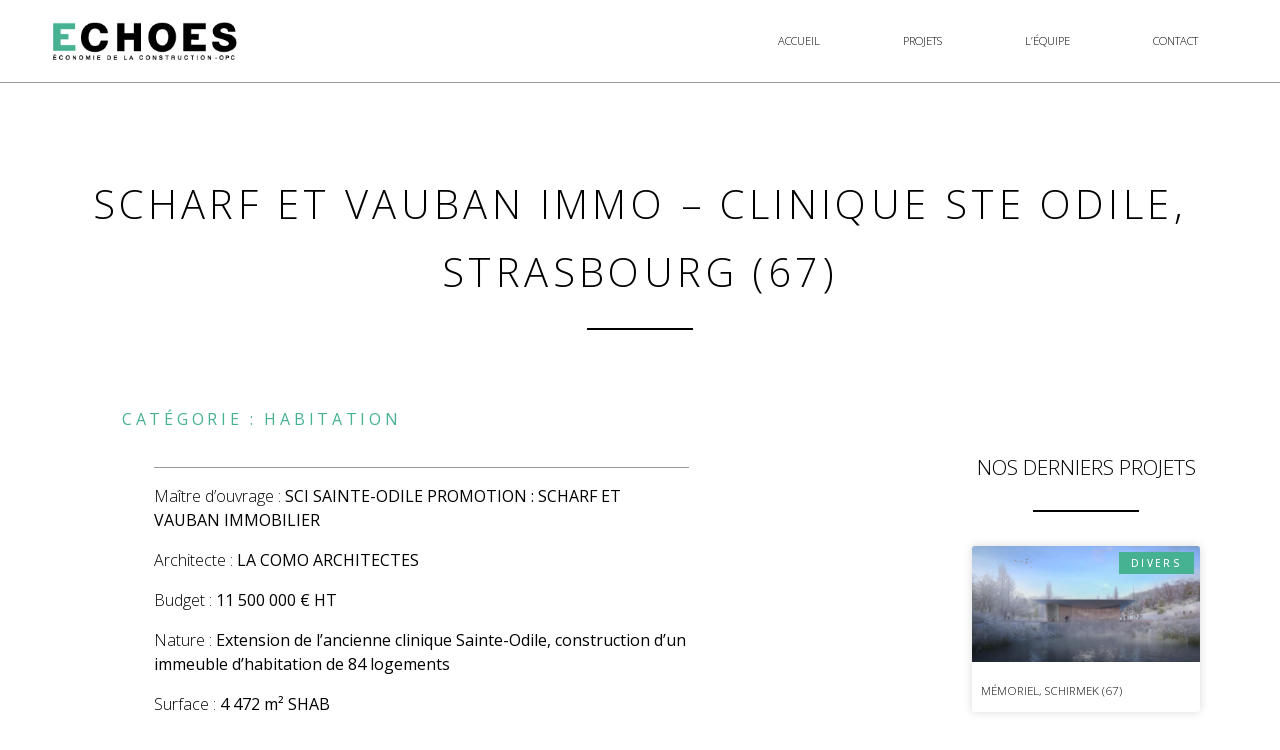

--- FILE ---
content_type: text/html; charset=UTF-8
request_url: https://echoes-economie.com/scharf-et-vauban-immo-clinique-ste-odile-strasbourg-67/
body_size: 7786
content:
<!doctype html>
<html lang="fr-FR">
<head>
	<meta charset="UTF-8">
		<meta name="viewport" content="width=device-width, initial-scale=1">
	<link rel="profile" href="http://gmpg.org/xfn/11">
	<title>SCHARF ET VAUBAN IMMO &#8211; Clinique Ste Odile, Strasbourg (67) &#8211; echoes-economie</title>
<link rel='dns-prefetch' href='//s.w.org' />
<link rel="alternate" type="application/rss+xml" title="echoes-economie &raquo; Flux" href="https://echoes-economie.com/feed/" />
<link rel="alternate" type="application/rss+xml" title="echoes-economie &raquo; Flux des commentaires" href="https://echoes-economie.com/comments/feed/" />
		<script type="text/javascript">
			window._wpemojiSettings = {"baseUrl":"https:\/\/s.w.org\/images\/core\/emoji\/13.0.0\/72x72\/","ext":".png","svgUrl":"https:\/\/s.w.org\/images\/core\/emoji\/13.0.0\/svg\/","svgExt":".svg","source":{"concatemoji":"https:\/\/echoes-economie.com\/wp-includes\/js\/wp-emoji-release.min.js?ver=5.5.17"}};
			!function(e,a,t){var n,r,o,i=a.createElement("canvas"),p=i.getContext&&i.getContext("2d");function s(e,t){var a=String.fromCharCode;p.clearRect(0,0,i.width,i.height),p.fillText(a.apply(this,e),0,0);e=i.toDataURL();return p.clearRect(0,0,i.width,i.height),p.fillText(a.apply(this,t),0,0),e===i.toDataURL()}function c(e){var t=a.createElement("script");t.src=e,t.defer=t.type="text/javascript",a.getElementsByTagName("head")[0].appendChild(t)}for(o=Array("flag","emoji"),t.supports={everything:!0,everythingExceptFlag:!0},r=0;r<o.length;r++)t.supports[o[r]]=function(e){if(!p||!p.fillText)return!1;switch(p.textBaseline="top",p.font="600 32px Arial",e){case"flag":return s([127987,65039,8205,9895,65039],[127987,65039,8203,9895,65039])?!1:!s([55356,56826,55356,56819],[55356,56826,8203,55356,56819])&&!s([55356,57332,56128,56423,56128,56418,56128,56421,56128,56430,56128,56423,56128,56447],[55356,57332,8203,56128,56423,8203,56128,56418,8203,56128,56421,8203,56128,56430,8203,56128,56423,8203,56128,56447]);case"emoji":return!s([55357,56424,8205,55356,57212],[55357,56424,8203,55356,57212])}return!1}(o[r]),t.supports.everything=t.supports.everything&&t.supports[o[r]],"flag"!==o[r]&&(t.supports.everythingExceptFlag=t.supports.everythingExceptFlag&&t.supports[o[r]]);t.supports.everythingExceptFlag=t.supports.everythingExceptFlag&&!t.supports.flag,t.DOMReady=!1,t.readyCallback=function(){t.DOMReady=!0},t.supports.everything||(n=function(){t.readyCallback()},a.addEventListener?(a.addEventListener("DOMContentLoaded",n,!1),e.addEventListener("load",n,!1)):(e.attachEvent("onload",n),a.attachEvent("onreadystatechange",function(){"complete"===a.readyState&&t.readyCallback()})),(n=t.source||{}).concatemoji?c(n.concatemoji):n.wpemoji&&n.twemoji&&(c(n.twemoji),c(n.wpemoji)))}(window,document,window._wpemojiSettings);
		</script>
		<style type="text/css">
img.wp-smiley,
img.emoji {
	display: inline !important;
	border: none !important;
	box-shadow: none !important;
	height: 1em !important;
	width: 1em !important;
	margin: 0 .07em !important;
	vertical-align: -0.1em !important;
	background: none !important;
	padding: 0 !important;
}
</style>
	<link rel='stylesheet' id='wp-block-library-css'  href='https://echoes-economie.com/wp-includes/css/dist/block-library/style.min.css?ver=5.5.17' type='text/css' media='all' />
<link rel='stylesheet' id='hello-elementor-css'  href='https://echoes-economie.com/wp-content/themes/hello-elementor/style.min.css?ver=2.2.0' type='text/css' media='all' />
<link rel='stylesheet' id='hello-elementor-theme-style-css'  href='https://echoes-economie.com/wp-content/themes/hello-elementor/theme.min.css?ver=2.2.0' type='text/css' media='all' />
<link rel='stylesheet' id='elementor-icons-css'  href='https://echoes-economie.com/wp-content/plugins/elementor/assets/lib/eicons/css/elementor-icons.min.css?ver=5.14.0' type='text/css' media='all' />
<link rel='stylesheet' id='elementor-frontend-legacy-css'  href='https://echoes-economie.com/wp-content/plugins/elementor/assets/css/frontend-legacy.min.css?ver=3.5.5' type='text/css' media='all' />
<link rel='stylesheet' id='elementor-frontend-css'  href='https://echoes-economie.com/wp-content/plugins/elementor/assets/css/frontend.min.css?ver=3.5.5' type='text/css' media='all' />
<link rel='stylesheet' id='elementor-post-6-css'  href='https://echoes-economie.com/wp-content/uploads/elementor/css/post-6.css?ver=1644872255' type='text/css' media='all' />
<link rel='stylesheet' id='elementor-pro-css'  href='https://echoes-economie.com/wp-content/plugins/elementor-pro/assets/css/frontend.min.css?ver=3.6.2' type='text/css' media='all' />
<link rel='stylesheet' id='elementor-global-css'  href='https://echoes-economie.com/wp-content/uploads/elementor/css/global.css?ver=1644873181' type='text/css' media='all' />
<link rel='stylesheet' id='elementor-post-37-css'  href='https://echoes-economie.com/wp-content/uploads/elementor/css/post-37.css?ver=1644872255' type='text/css' media='all' />
<link rel='stylesheet' id='elementor-post-48-css'  href='https://echoes-economie.com/wp-content/uploads/elementor/css/post-48.css?ver=1713875385' type='text/css' media='all' />
<link rel='stylesheet' id='elementor-post-190-css'  href='https://echoes-economie.com/wp-content/uploads/elementor/css/post-190.css?ver=1728569143' type='text/css' media='all' />
<link rel='stylesheet' id='google-fonts-1-css'  href='https://fonts.googleapis.com/css?family=Open+Sans%3A100%2C100italic%2C200%2C200italic%2C300%2C300italic%2C400%2C400italic%2C500%2C500italic%2C600%2C600italic%2C700%2C700italic%2C800%2C800italic%2C900%2C900italic&#038;display=auto&#038;ver=5.5.17' type='text/css' media='all' />
<link rel='stylesheet' id='elementor-icons-shared-0-css'  href='https://echoes-economie.com/wp-content/plugins/elementor/assets/lib/font-awesome/css/fontawesome.min.css?ver=5.15.3' type='text/css' media='all' />
<link rel='stylesheet' id='elementor-icons-fa-solid-css'  href='https://echoes-economie.com/wp-content/plugins/elementor/assets/lib/font-awesome/css/solid.min.css?ver=5.15.3' type='text/css' media='all' />
<link rel="https://api.w.org/" href="https://echoes-economie.com/wp-json/" /><link rel="alternate" type="application/json" href="https://echoes-economie.com/wp-json/wp/v2/posts/1200" /><link rel="EditURI" type="application/rsd+xml" title="RSD" href="https://echoes-economie.com/xmlrpc.php?rsd" />
<link rel="wlwmanifest" type="application/wlwmanifest+xml" href="https://echoes-economie.com/wp-includes/wlwmanifest.xml" /> 
<link rel='prev' title='NEXITY &#8211; Le Flore, Mundolsheim (67)' href='https://echoes-economie.com/nexity-le-flore-mundolsheim-67/' />
<link rel='next' title='NLE &#8211; SNI NORD EST – 42 lgmts locatifs sociaux, Ostwald (67)' href='https://echoes-economie.com/nle-sni-nord-est-42-lgmts-locatifs-sociaux-ostwald-67/' />
<meta name="generator" content="WordPress 5.5.17" />
<link rel="canonical" href="https://echoes-economie.com/scharf-et-vauban-immo-clinique-ste-odile-strasbourg-67/" />
<link rel='shortlink' href='https://echoes-economie.com/?p=1200' />
<link rel="alternate" type="application/json+oembed" href="https://echoes-economie.com/wp-json/oembed/1.0/embed?url=https%3A%2F%2Fechoes-economie.com%2Fscharf-et-vauban-immo-clinique-ste-odile-strasbourg-67%2F" />
<link rel="alternate" type="text/xml+oembed" href="https://echoes-economie.com/wp-json/oembed/1.0/embed?url=https%3A%2F%2Fechoes-economie.com%2Fscharf-et-vauban-immo-clinique-ste-odile-strasbourg-67%2F&#038;format=xml" />
<link rel="icon" href="https://echoes-economie.com/wp-content/uploads/2020/12/cropped-E_seul-32x32.png" sizes="32x32" />
<link rel="icon" href="https://echoes-economie.com/wp-content/uploads/2020/12/cropped-E_seul-192x192.png" sizes="192x192" />
<link rel="apple-touch-icon" href="https://echoes-economie.com/wp-content/uploads/2020/12/cropped-E_seul-180x180.png" />
<meta name="msapplication-TileImage" content="https://echoes-economie.com/wp-content/uploads/2020/12/cropped-E_seul-270x270.png" />
</head>
<body class="post-template-default single single-post postid-1200 single-format-standard wp-custom-logo elementor-default elementor-kit-6 elementor-page-190">

		<div data-elementor-type="header" data-elementor-id="37" class="elementor elementor-37 elementor-location-header" data-elementor-settings="[]">
					<div class="elementor-section-wrap">
								<section class="elementor-section elementor-top-section elementor-element elementor-element-7632131 elementor-section-full_width elementor-section-stretched elementor-section-height-default elementor-section-height-default" data-id="7632131" data-element_type="section" data-settings="{&quot;stretch_section&quot;:&quot;section-stretched&quot;,&quot;background_background&quot;:&quot;classic&quot;,&quot;sticky&quot;:&quot;top&quot;,&quot;sticky_on&quot;:[&quot;desktop&quot;,&quot;tablet&quot;,&quot;mobile&quot;],&quot;sticky_offset&quot;:0,&quot;sticky_effects_offset&quot;:0}">
						<div class="elementor-container elementor-column-gap-default">
							<div class="elementor-row">
					<div class="elementor-column elementor-col-50 elementor-top-column elementor-element elementor-element-353cfd7" data-id="353cfd7" data-element_type="column">
			<div class="elementor-column-wrap elementor-element-populated">
							<div class="elementor-widget-wrap">
						<div class="elementor-element elementor-element-081a3ca elementor-widget elementor-widget-theme-site-logo elementor-widget-image" data-id="081a3ca" data-element_type="widget" data-widget_type="theme-site-logo.default">
				<div class="elementor-widget-container">
								<div class="elementor-image">
													<a href="https://echoes-economie.com">
							<img width="270" height="55" src="https://echoes-economie.com/wp-content/uploads/2020/10/EchoesLogo.png" class="attachment-full size-full" alt="" loading="lazy" />								</a>
														</div>
						</div>
				</div>
						</div>
					</div>
		</div>
				<div class="elementor-column elementor-col-50 elementor-top-column elementor-element elementor-element-a4ddf58" data-id="a4ddf58" data-element_type="column">
			<div class="elementor-column-wrap elementor-element-populated">
							<div class="elementor-widget-wrap">
						<div class="elementor-element elementor-element-745ae1d elementor-nav-menu__align-justify elementor-nav-menu--stretch elementor-nav-menu--dropdown-tablet elementor-nav-menu__text-align-aside elementor-nav-menu--toggle elementor-nav-menu--burger elementor-widget elementor-widget-nav-menu" data-id="745ae1d" data-element_type="widget" data-settings="{&quot;full_width&quot;:&quot;stretch&quot;,&quot;layout&quot;:&quot;horizontal&quot;,&quot;submenu_icon&quot;:{&quot;value&quot;:&quot;&lt;i class=\&quot;fas fa-caret-down\&quot;&gt;&lt;\/i&gt;&quot;,&quot;library&quot;:&quot;fa-solid&quot;},&quot;toggle&quot;:&quot;burger&quot;}" data-widget_type="nav-menu.default">
				<div class="elementor-widget-container">
						<nav migration_allowed="1" migrated="0" role="navigation" class="elementor-nav-menu--main elementor-nav-menu__container elementor-nav-menu--layout-horizontal e--pointer-none">
				<ul id="menu-1-745ae1d" class="elementor-nav-menu"><li class="menu-item menu-item-type-post_type menu-item-object-page menu-item-home menu-item-168"><a href="https://echoes-economie.com/" class="elementor-item">Accueil</a></li>
<li class="menu-item menu-item-type-post_type menu-item-object-page menu-item-645"><a href="https://echoes-economie.com/projets/" class="elementor-item">Projets</a></li>
<li class="menu-item menu-item-type-post_type menu-item-object-page menu-item-646"><a href="https://echoes-economie.com/equipe/" class="elementor-item">l&rsquo;équipe</a></li>
<li class="menu-item menu-item-type-custom menu-item-object-custom menu-item-17"><a href="#contact" class="elementor-item elementor-item-anchor">contact</a></li>
</ul>			</nav>
					<div class="elementor-menu-toggle" role="button" tabindex="0" aria-label="Permuter le menu" aria-expanded="false">
			<i aria-hidden="true" role="presentation" class="elementor-menu-toggle__icon--open eicon-menu-bar"></i><i aria-hidden="true" role="presentation" class="elementor-menu-toggle__icon--close eicon-close"></i>			<span class="elementor-screen-only">Menu</span>
		</div>
			<nav class="elementor-nav-menu--dropdown elementor-nav-menu__container" role="navigation" aria-hidden="true">
				<ul id="menu-2-745ae1d" class="elementor-nav-menu"><li class="menu-item menu-item-type-post_type menu-item-object-page menu-item-home menu-item-168"><a href="https://echoes-economie.com/" class="elementor-item" tabindex="-1">Accueil</a></li>
<li class="menu-item menu-item-type-post_type menu-item-object-page menu-item-645"><a href="https://echoes-economie.com/projets/" class="elementor-item" tabindex="-1">Projets</a></li>
<li class="menu-item menu-item-type-post_type menu-item-object-page menu-item-646"><a href="https://echoes-economie.com/equipe/" class="elementor-item" tabindex="-1">l&rsquo;équipe</a></li>
<li class="menu-item menu-item-type-custom menu-item-object-custom menu-item-17"><a href="#contact" class="elementor-item elementor-item-anchor" tabindex="-1">contact</a></li>
</ul>			</nav>
				</div>
				</div>
						</div>
					</div>
		</div>
								</div>
					</div>
		</section>
							</div>
				</div>
				<div data-elementor-type="single-post" data-elementor-id="190" class="elementor elementor-190 elementor-location-single post-1200 post type-post status-publish format-standard has-post-thumbnail hentry category-projet tag-habitation" data-elementor-settings="[]">
					<div class="elementor-section-wrap">
								<section class="elementor-section elementor-top-section elementor-element elementor-element-d5fec98 elementor-section-boxed elementor-section-height-default elementor-section-height-default" data-id="d5fec98" data-element_type="section">
						<div class="elementor-container elementor-column-gap-default">
							<div class="elementor-row">
					<div class="elementor-column elementor-col-100 elementor-top-column elementor-element elementor-element-6b98f2aa" data-id="6b98f2aa" data-element_type="column">
			<div class="elementor-column-wrap elementor-element-populated">
							<div class="elementor-widget-wrap">
						<div class="elementor-element elementor-element-49763d5b elementor-widget elementor-widget-heading" data-id="49763d5b" data-element_type="widget" data-widget_type="heading.default">
				<div class="elementor-widget-container">
			<h2 class="elementor-heading-title elementor-size-default">SCHARF ET VAUBAN IMMO &#8211; Clinique Ste Odile, Strasbourg (67)</h2>		</div>
				</div>
				<div class="elementor-element elementor-element-38a8a116 elementor-widget-divider--view-line elementor-widget elementor-widget-divider" data-id="38a8a116" data-element_type="widget" data-widget_type="divider.default">
				<div class="elementor-widget-container">
					<div class="elementor-divider">
			<span class="elementor-divider-separator">
						</span>
		</div>
				</div>
				</div>
				<section class="elementor-section elementor-inner-section elementor-element elementor-element-3a6ecd4 elementor-section-boxed elementor-section-height-default elementor-section-height-default" data-id="3a6ecd4" data-element_type="section">
						<div class="elementor-container elementor-column-gap-default">
							<div class="elementor-row">
					<div class="elementor-column elementor-col-66 elementor-inner-column elementor-element elementor-element-9039808" data-id="9039808" data-element_type="column">
			<div class="elementor-column-wrap elementor-element-populated">
							<div class="elementor-widget-wrap">
						<div class="elementor-element elementor-element-a8a7efb elementor-align-left elementor-widget elementor-widget-post-info" data-id="a8a7efb" data-element_type="widget" data-widget_type="post-info.default">
				<div class="elementor-widget-container">
					<ul class="elementor-inline-items elementor-icon-list-items elementor-post-info">
								<li class="elementor-icon-list-item elementor-repeater-item-d1a904d elementor-inline-item" itemprop="about">
													<span class="elementor-icon-list-text elementor-post-info__item elementor-post-info__item--type-terms">
							<span class="elementor-post-info__item-prefix">catégorie :</span>
										<span class="elementor-post-info__terms-list">
				<span class="elementor-post-info__terms-list-item">habitation</span>				</span>
					</span>
								</li>
				</ul>
				</div>
				</div>
				<div class="elementor-element elementor-element-b99296e elementor-widget elementor-widget-theme-post-content" data-id="b99296e" data-element_type="widget" data-widget_type="theme-post-content.default">
				<div class="elementor-widget-container">
			
<p>Maître d’ouvrage : <strong>SCI SAINTE-ODILE PROMOTION : SCHARF ET VAUBAN IMMOBILIER</strong></p>



<p>Architecte : <strong>LA COMO ARCHITECTES</strong></p>



<p>Budget : <strong>11 500 000 € HT</strong></p>



<p>Nature : <strong>Extension de l’ancienne clinique Sainte-Odile, construction d’un immeuble d’habitation de 84 logements</strong></p>



<p>Surface : <strong>4 472 m² SHAB</strong></p>



<p>Mission : <strong>Cotraitant &#8211; Mission complète en économie de la construction + OPC</strong></p>



<p>Exigence thermique : <strong>RT 2012</strong></p>



<p>Date : <strong>Livré en 2021</strong></p>
		</div>
				</div>
				<div class="elementor-element elementor-element-0aa6ba9 elementor-widget__width-auto elementor-widget elementor-widget-heading" data-id="0aa6ba9" data-element_type="widget" data-widget_type="heading.default">
				<div class="elementor-widget-container">
			<h4 class="elementor-heading-title elementor-size-default">D'autres projets de la catégorie :</h4>		</div>
				</div>
				<div class="elementor-element elementor-element-d2d17c2 elementor-align-left elementor-widget__width-auto elementor-widget elementor-widget-post-info" data-id="d2d17c2" data-element_type="widget" data-widget_type="post-info.default">
				<div class="elementor-widget-container">
					<ul class="elementor-inline-items elementor-icon-list-items elementor-post-info">
								<li class="elementor-icon-list-item elementor-repeater-item-d1a904d elementor-inline-item" itemprop="about">
													<span class="elementor-icon-list-text elementor-post-info__item elementor-post-info__item--type-terms">
										<span class="elementor-post-info__terms-list">
				<span class="elementor-post-info__terms-list-item">habitation</span>				</span>
					</span>
								</li>
				</ul>
				</div>
				</div>
				<div class="elementor-element elementor-element-9625895 elementor-post-navigation-borders-yes elementor-widget elementor-widget-post-navigation" data-id="9625895" data-element_type="widget" data-widget_type="post-navigation.default">
				<div class="elementor-widget-container">
					<div class="elementor-post-navigation">
			<div class="elementor-post-navigation__prev elementor-post-navigation__link">
				<a href="https://echoes-economie.com/nexity-le-flore-mundolsheim-67/" rel="prev"><span class="post-navigation__arrow-wrapper post-navigation__arrow-prev"><i class="fa fa-angle-left" aria-hidden="true"></i><span class="elementor-screen-only">Précédent</span></span><span class="elementor-post-navigation__link__prev"><span class="post-navigation__prev--label">précédent</span><span class="post-navigation__prev--title">NEXITY &#8211; Le Flore, Mundolsheim (67)</span></span></a>			</div>
							<div class="elementor-post-navigation__separator-wrapper">
					<div class="elementor-post-navigation__separator"></div>
				</div>
						<div class="elementor-post-navigation__next elementor-post-navigation__link">
				<a href="https://echoes-economie.com/nle-sni-nord-est-42-lgmts-locatifs-sociaux-ostwald-67/" rel="next"><span class="elementor-post-navigation__link__next"><span class="post-navigation__next--label">suivant</span><span class="post-navigation__next--title">NLE &#8211; SNI NORD EST – 42 lgmts locatifs sociaux, Ostwald (67)</span></span><span class="post-navigation__arrow-wrapper post-navigation__arrow-next"><i class="fa fa-angle-right" aria-hidden="true"></i><span class="elementor-screen-only">Suivant</span></span></a>			</div>
		</div>
				</div>
				</div>
						</div>
					</div>
		</div>
				<div class="elementor-column elementor-col-33 elementor-inner-column elementor-element elementor-element-cdc6fa4" data-id="cdc6fa4" data-element_type="column" data-settings="{&quot;background_background&quot;:&quot;classic&quot;}">
			<div class="elementor-column-wrap elementor-element-populated">
							<div class="elementor-widget-wrap">
						<div class="elementor-element elementor-element-4bf55d7 elementor-widget elementor-widget-heading" data-id="4bf55d7" data-element_type="widget" data-widget_type="heading.default">
				<div class="elementor-widget-container">
			<h4 class="elementor-heading-title elementor-size-default">Nos derniers projets</h4>		</div>
				</div>
				<div class="elementor-element elementor-element-b7c6319 elementor-widget-divider--view-line elementor-widget elementor-widget-divider" data-id="b7c6319" data-element_type="widget" data-widget_type="divider.default">
				<div class="elementor-widget-container">
					<div class="elementor-divider">
			<span class="elementor-divider-separator">
						</span>
		</div>
				</div>
				</div>
				<div class="elementor-element elementor-element-58ae23e elementor-grid-1 elementor-grid-tablet-2 elementor-grid-mobile-1 elementor-posts--thumbnail-top elementor-card-shadow-yes elementor-posts__hover-gradient elementor-widget elementor-widget-posts" data-id="58ae23e" data-element_type="widget" data-settings="{&quot;cards_columns&quot;:&quot;1&quot;,&quot;cards_row_gap&quot;:{&quot;unit&quot;:&quot;px&quot;,&quot;size&quot;:24,&quot;sizes&quot;:[]},&quot;cards_columns_tablet&quot;:&quot;2&quot;,&quot;cards_columns_mobile&quot;:&quot;1&quot;,&quot;cards_row_gap_tablet&quot;:{&quot;unit&quot;:&quot;px&quot;,&quot;size&quot;:&quot;&quot;,&quot;sizes&quot;:[]},&quot;cards_row_gap_mobile&quot;:{&quot;unit&quot;:&quot;px&quot;,&quot;size&quot;:&quot;&quot;,&quot;sizes&quot;:[]}}" data-widget_type="posts.cards">
				<div class="elementor-widget-container">
					<div class="elementor-posts-container elementor-posts elementor-posts--skin-cards elementor-grid">
				<article class="elementor-post elementor-grid-item post-1672 post type-post status-publish format-standard has-post-thumbnail hentry category-projet tag-divers">
			<div class="elementor-post__card">
				<a class="elementor-post__thumbnail__link" href="https://echoes-economie.com/memoriel-schirmek-67/" ><div class="elementor-post__thumbnail"><img width="300" height="141" src="https://echoes-economie.com/wp-content/uploads/2024/10/Benoit_Schirmek-300x141.png" class="attachment-medium size-medium" alt="" loading="lazy" srcset="https://echoes-economie.com/wp-content/uploads/2024/10/Benoit_Schirmek-300x141.png 300w, https://echoes-economie.com/wp-content/uploads/2024/10/Benoit_Schirmek.png 649w" sizes="(max-width: 300px) 100vw, 300px" /></div></a>
				<div class="elementor-post__badge">divers</div>
				<div class="elementor-post__text">
				<h4 class="elementor-post__title">
			<a href="https://echoes-economie.com/memoriel-schirmek-67/" >
				Mémoriel, Schirmek (67)			</a>
		</h4>
				</div>
					</div>
		</article>
				<article class="elementor-post elementor-grid-item post-1669 post type-post status-publish format-standard has-post-thumbnail hentry category-projet tag-divers">
			<div class="elementor-post__card">
				<a class="elementor-post__thumbnail__link" href="https://echoes-economie.com/crematorium-haguenau-67/" ><div class="elementor-post__thumbnail"><img width="300" height="137" src="https://echoes-economie.com/wp-content/uploads/2024/10/Oslo_Crematorium-300x137.png" class="attachment-medium size-medium" alt="" loading="lazy" srcset="https://echoes-economie.com/wp-content/uploads/2024/10/Oslo_Crematorium-300x137.png 300w, https://echoes-economie.com/wp-content/uploads/2024/10/Oslo_Crematorium.png 667w" sizes="(max-width: 300px) 100vw, 300px" /></div></a>
				<div class="elementor-post__badge">divers</div>
				<div class="elementor-post__text">
				<h4 class="elementor-post__title">
			<a href="https://echoes-economie.com/crematorium-haguenau-67/" >
				Crématorium, Haguenau (67)			</a>
		</h4>
				</div>
					</div>
		</article>
				<article class="elementor-post elementor-grid-item post-1665 post type-post status-publish format-standard has-post-thumbnail hentry category-projet tag-equipement-culturel">
			<div class="elementor-post__card">
				<a class="elementor-post__thumbnail__link" href="https://echoes-economie.com/soeurs-jerusalem-rue-kageneck-strasbourg-67/" ><div class="elementor-post__thumbnail"><img width="300" height="169" src="https://echoes-economie.com/wp-content/uploads/2024/10/Arx_Soeurs-Jerusalem-300x169.png" class="attachment-medium size-medium" alt="" loading="lazy" srcset="https://echoes-economie.com/wp-content/uploads/2024/10/Arx_Soeurs-Jerusalem-300x169.png 300w, https://echoes-economie.com/wp-content/uploads/2024/10/Arx_Soeurs-Jerusalem.png 639w" sizes="(max-width: 300px) 100vw, 300px" /></div></a>
				<div class="elementor-post__badge">équipement culturel</div>
				<div class="elementor-post__text">
				<h4 class="elementor-post__title">
			<a href="https://echoes-economie.com/soeurs-jerusalem-rue-kageneck-strasbourg-67/" >
				Soeurs Jerusalem Rue Kageneck, Strasbourg (67)			</a>
		</h4>
				</div>
					</div>
		</article>
				<article class="elementor-post elementor-grid-item post-1662 post type-post status-publish format-standard has-post-thumbnail hentry category-projet tag-equipement-culturel">
			<div class="elementor-post__card">
				<a class="elementor-post__thumbnail__link" href="https://echoes-economie.com/eglise-saint-laurent-mittelhausen-67/" ><div class="elementor-post__thumbnail"><img width="300" height="157" src="https://echoes-economie.com/wp-content/uploads/2024/10/Odm_St-Laurent-300x157.png" class="attachment-medium size-medium" alt="" loading="lazy" srcset="https://echoes-economie.com/wp-content/uploads/2024/10/Odm_St-Laurent-300x157.png 300w, https://echoes-economie.com/wp-content/uploads/2024/10/Odm_St-Laurent.png 634w" sizes="(max-width: 300px) 100vw, 300px" /></div></a>
				<div class="elementor-post__badge">équipement culturel</div>
				<div class="elementor-post__text">
				<h4 class="elementor-post__title">
			<a href="https://echoes-economie.com/eglise-saint-laurent-mittelhausen-67/" >
				Eglise Saint Laurent, Mittelhausen (67)			</a>
		</h4>
				</div>
					</div>
		</article>
				</div>


		
				</div>
				</div>
				<div class="elementor-element elementor-element-3dd90f9 elementor-align-center elementor-widget elementor-widget-button" data-id="3dd90f9" data-element_type="widget" data-widget_type="button.default">
				<div class="elementor-widget-container">
					<div class="elementor-button-wrapper">
			<a href="http://echoes-economie.com/projets/" class="elementor-button-link elementor-button elementor-size-md" role="button">
						<span class="elementor-button-content-wrapper">
						<span class="elementor-button-text">Tous nos projets</span>
		</span>
					</a>
		</div>
				</div>
				</div>
						</div>
					</div>
		</div>
								</div>
					</div>
		</section>
						</div>
					</div>
		</div>
								</div>
					</div>
		</section>
							</div>
				</div>
				<div data-elementor-type="footer" data-elementor-id="48" class="elementor elementor-48 elementor-location-footer" data-elementor-settings="[]">
					<div class="elementor-section-wrap">
								<section class="elementor-section elementor-top-section elementor-element elementor-element-cbca29c elementor-section-boxed elementor-section-height-default elementor-section-height-default" data-id="cbca29c" data-element_type="section" id="contact" data-settings="{&quot;background_background&quot;:&quot;classic&quot;}">
						<div class="elementor-container elementor-column-gap-default">
							<div class="elementor-row">
					<div class="elementor-column elementor-col-100 elementor-top-column elementor-element elementor-element-e36cbc4" data-id="e36cbc4" data-element_type="column">
			<div class="elementor-column-wrap elementor-element-populated">
							<div class="elementor-widget-wrap">
						<div class="elementor-element elementor-element-dda55dd elementor-widget elementor-widget-heading" data-id="dda55dd" data-element_type="widget" data-widget_type="heading.default">
				<div class="elementor-widget-container">
			<h2 class="elementor-heading-title elementor-size-default">Contact</h2>		</div>
				</div>
				<div class="elementor-element elementor-element-3b4c932 elementor-widget elementor-widget-text-editor" data-id="3b4c932" data-element_type="widget" data-widget_type="text-editor.default">
				<div class="elementor-widget-container">
								<div class="elementor-text-editor elementor-clearfix">
				<div class="node-content">
<div class="field field-name-field-webform-contenu field-type-text-long field-label-hidden">
<div class="field-items">
<div class="field-item even">
<p>Téléphone : <strong>03 88 22 07 29</strong></p>
<p>Mail : <a href="mailto:contact@echoes-economie.com"><span style="color: #ffffff;">contact@echoes-economie.com</span></a></p>
<p><strong>25 boulevard du Président Wilson 67000 STRASBOURG</strong></p>
</div>
</div>
</div>
</div>					</div>
						</div>
				</div>
						</div>
					</div>
		</div>
								</div>
					</div>
		</section>
							</div>
				</div>
		
<link rel='stylesheet' id='elementor-icons-fa-regular-css'  href='https://echoes-economie.com/wp-content/plugins/elementor/assets/lib/font-awesome/css/regular.min.css?ver=5.15.3' type='text/css' media='all' />
<link rel='stylesheet' id='e-animations-css'  href='https://echoes-economie.com/wp-content/plugins/elementor/assets/lib/animations/animations.min.css?ver=3.5.5' type='text/css' media='all' />
<script type='text/javascript' src='https://echoes-economie.com/wp-includes/js/wp-embed.min.js?ver=5.5.17' id='wp-embed-js'></script>
<script type='text/javascript' src='https://echoes-economie.com/wp-includes/js/jquery/jquery.js?ver=1.12.4-wp' id='jquery-core-js'></script>
<script type='text/javascript' src='https://echoes-economie.com/wp-content/plugins/elementor-pro/assets/lib/smartmenus/jquery.smartmenus.min.js?ver=1.0.1' id='smartmenus-js'></script>
<script type='text/javascript' src='https://echoes-economie.com/wp-includes/js/imagesloaded.min.js?ver=4.1.4' id='imagesloaded-js'></script>
<script type='text/javascript' src='https://echoes-economie.com/wp-content/plugins/elementor-pro/assets/js/webpack-pro.runtime.min.js?ver=3.6.2' id='elementor-pro-webpack-runtime-js'></script>
<script type='text/javascript' src='https://echoes-economie.com/wp-content/plugins/elementor/assets/js/webpack.runtime.min.js?ver=3.5.5' id='elementor-webpack-runtime-js'></script>
<script type='text/javascript' src='https://echoes-economie.com/wp-content/plugins/elementor/assets/js/frontend-modules.min.js?ver=3.5.5' id='elementor-frontend-modules-js'></script>
<script type='text/javascript' src='https://echoes-economie.com/wp-includes/js/dist/vendor/wp-polyfill.min.js?ver=7.4.4' id='wp-polyfill-js'></script>
<script type='text/javascript' id='wp-polyfill-js-after'>
( 'fetch' in window ) || document.write( '<script src="https://echoes-economie.com/wp-includes/js/dist/vendor/wp-polyfill-fetch.min.js?ver=3.0.0"></scr' + 'ipt>' );( document.contains ) || document.write( '<script src="https://echoes-economie.com/wp-includes/js/dist/vendor/wp-polyfill-node-contains.min.js?ver=3.42.0"></scr' + 'ipt>' );( window.DOMRect ) || document.write( '<script src="https://echoes-economie.com/wp-includes/js/dist/vendor/wp-polyfill-dom-rect.min.js?ver=3.42.0"></scr' + 'ipt>' );( window.URL && window.URL.prototype && window.URLSearchParams ) || document.write( '<script src="https://echoes-economie.com/wp-includes/js/dist/vendor/wp-polyfill-url.min.js?ver=3.6.4"></scr' + 'ipt>' );( window.FormData && window.FormData.prototype.keys ) || document.write( '<script src="https://echoes-economie.com/wp-includes/js/dist/vendor/wp-polyfill-formdata.min.js?ver=3.0.12"></scr' + 'ipt>' );( Element.prototype.matches && Element.prototype.closest ) || document.write( '<script src="https://echoes-economie.com/wp-includes/js/dist/vendor/wp-polyfill-element-closest.min.js?ver=2.0.2"></scr' + 'ipt>' );
</script>
<script type='text/javascript' src='https://echoes-economie.com/wp-includes/js/dist/i18n.min.js?ver=4ab02c8fd541b8cfb8952fe260d21f16' id='wp-i18n-js'></script>
<script type='text/javascript' id='elementor-pro-frontend-js-translations'>
( function( domain, translations ) {
	var localeData = translations.locale_data[ domain ] || translations.locale_data.messages;
	localeData[""].domain = domain;
	wp.i18n.setLocaleData( localeData, domain );
} )( "elementor-pro", { "locale_data": { "messages": { "": {} } } } );
</script>
<script type='text/javascript' id='elementor-pro-frontend-js-before'>
var ElementorProFrontendConfig = {"ajaxurl":"https:\/\/echoes-economie.com\/wp-admin\/admin-ajax.php","nonce":"d98a01f946","urls":{"assets":"https:\/\/echoes-economie.com\/wp-content\/plugins\/elementor-pro\/assets\/","rest":"https:\/\/echoes-economie.com\/wp-json\/"},"shareButtonsNetworks":{"facebook":{"title":"Facebook","has_counter":true},"twitter":{"title":"Twitter"},"linkedin":{"title":"LinkedIn","has_counter":true},"pinterest":{"title":"Pinterest","has_counter":true},"reddit":{"title":"Reddit","has_counter":true},"vk":{"title":"VK","has_counter":true},"odnoklassniki":{"title":"OK","has_counter":true},"tumblr":{"title":"Tumblr"},"digg":{"title":"Digg"},"skype":{"title":"Skype"},"stumbleupon":{"title":"StumbleUpon","has_counter":true},"mix":{"title":"Mix"},"telegram":{"title":"Telegram"},"pocket":{"title":"Pocket","has_counter":true},"xing":{"title":"XING","has_counter":true},"whatsapp":{"title":"WhatsApp"},"email":{"title":"Email"},"print":{"title":"Print"}},"facebook_sdk":{"lang":"fr_FR","app_id":""},"lottie":{"defaultAnimationUrl":"https:\/\/echoes-economie.com\/wp-content\/plugins\/elementor-pro\/modules\/lottie\/assets\/animations\/default.json"}};
</script>
<script type='text/javascript' src='https://echoes-economie.com/wp-content/plugins/elementor-pro/assets/js/frontend.min.js?ver=3.6.2' id='elementor-pro-frontend-js'></script>
<script type='text/javascript' src='https://echoes-economie.com/wp-content/plugins/elementor/assets/lib/waypoints/waypoints.min.js?ver=4.0.2' id='elementor-waypoints-js'></script>
<script type='text/javascript' src='https://echoes-economie.com/wp-includes/js/jquery/ui/position.min.js?ver=1.11.4' id='jquery-ui-position-js'></script>
<script type='text/javascript' src='https://echoes-economie.com/wp-content/plugins/elementor/assets/lib/swiper/swiper.min.js?ver=5.3.6' id='swiper-js'></script>
<script type='text/javascript' src='https://echoes-economie.com/wp-content/plugins/elementor/assets/lib/share-link/share-link.min.js?ver=3.5.5' id='share-link-js'></script>
<script type='text/javascript' src='https://echoes-economie.com/wp-content/plugins/elementor/assets/lib/dialog/dialog.min.js?ver=4.9.0' id='elementor-dialog-js'></script>
<script type='text/javascript' id='elementor-frontend-js-before'>
var elementorFrontendConfig = {"environmentMode":{"edit":false,"wpPreview":false,"isScriptDebug":false},"i18n":{"shareOnFacebook":"Partager sur Facebook","shareOnTwitter":"Partager sur Twitter","pinIt":"L\u2019\u00e9pingler","download":"T\u00e9l\u00e9charger","downloadImage":"T\u00e9l\u00e9charger une image","fullscreen":"Plein \u00e9cran","zoom":"Zoom","share":"Partager","playVideo":"Lire la vid\u00e9o","previous":"Pr\u00e9c\u00e9dent","next":"Suivant","close":"Fermer"},"is_rtl":false,"breakpoints":{"xs":0,"sm":480,"md":768,"lg":1025,"xl":1440,"xxl":1600},"responsive":{"breakpoints":{"mobile":{"label":"Mobile","value":767,"default_value":767,"direction":"max","is_enabled":true},"mobile_extra":{"label":"Grand mobile","value":880,"default_value":880,"direction":"max","is_enabled":false},"tablet":{"label":"Tablette","value":1024,"default_value":1024,"direction":"max","is_enabled":true},"tablet_extra":{"label":"Grande tablette","value":1200,"default_value":1200,"direction":"max","is_enabled":false},"laptop":{"label":"Portable","value":1366,"default_value":1366,"direction":"max","is_enabled":false},"widescreen":{"label":"\u00c9cran large","value":2400,"default_value":2400,"direction":"min","is_enabled":false}}},"version":"3.5.5","is_static":false,"experimentalFeatures":{"e_import_export":true,"e_hidden_wordpress_widgets":true,"theme_builder_v2":true,"landing-pages":true,"elements-color-picker":true,"favorite-widgets":true,"admin-top-bar":true,"page-transitions":true,"form-submissions":true,"e_scroll_snap":true},"urls":{"assets":"https:\/\/echoes-economie.com\/wp-content\/plugins\/elementor\/assets\/"},"settings":{"page":[],"editorPreferences":[]},"kit":{"active_breakpoints":["viewport_mobile","viewport_tablet"],"global_image_lightbox":"yes","lightbox_enable_counter":"yes","lightbox_enable_fullscreen":"yes","lightbox_enable_zoom":"yes","lightbox_enable_share":"yes","lightbox_title_src":"title","lightbox_description_src":"description"},"post":{"id":1200,"title":"SCHARF%20ET%20VAUBAN%20IMMO%20%E2%80%93%20Clinique%20Ste%20Odile%2C%20Strasbourg%20%2867%29%20%E2%80%93%20echoes-economie","excerpt":"","featuredImage":"https:\/\/echoes-economie.com\/wp-content\/uploads\/2022\/09\/La-Como-Ste-Odile-1024x783.jpg"}};
</script>
<script type='text/javascript' src='https://echoes-economie.com/wp-content/plugins/elementor/assets/js/frontend.min.js?ver=3.5.5' id='elementor-frontend-js'></script>
<script type='text/javascript' src='https://echoes-economie.com/wp-content/plugins/elementor-pro/assets/js/preloaded-elements-handlers.min.js?ver=3.6.2' id='pro-preloaded-elements-handlers-js'></script>
<script type='text/javascript' src='https://echoes-economie.com/wp-content/plugins/elementor/assets/js/preloaded-modules.min.js?ver=3.5.5' id='preloaded-modules-js'></script>
<script type='text/javascript' src='https://echoes-economie.com/wp-content/plugins/elementor-pro/assets/lib/sticky/jquery.sticky.min.js?ver=3.6.2' id='e-sticky-js'></script>

</body>
</html>


--- FILE ---
content_type: text/css
request_url: https://echoes-economie.com/wp-content/uploads/elementor/css/post-6.css?ver=1644872255
body_size: 547
content:
.elementor-kit-6{--e-global-color-primary:#000000;--e-global-color-secondary:#46B292;--e-global-color-text:#000000;--e-global-color-accent:#46B292;--e-global-color-7d1e72c:#FFFFFF;--e-global-typography-primary-font-family:"Open Sans";--e-global-typography-primary-font-size:2.5em;--e-global-typography-primary-font-weight:300;--e-global-typography-primary-text-transform:uppercase;--e-global-typography-secondary-font-family:"Open Sans";--e-global-typography-secondary-font-weight:300;--e-global-typography-secondary-text-transform:uppercase;--e-global-typography-text-font-family:"Open Sans";--e-global-typography-text-font-weight:300;--e-global-typography-accent-font-family:"Open Sans";--e-global-typography-accent-font-weight:700;--e-global-typography-f6e0441-font-weight:700;color:var( --e-global-color-primary );}.elementor-kit-6 p{margin-bottom:1em;}.elementor-kit-6 a{color:var( --e-global-color-primary );font-family:var( --e-global-typography-accent-font-family ), Sans-serif;font-weight:var( --e-global-typography-accent-font-weight );}.elementor-kit-6 a:hover{color:var( --e-global-color-secondary );}.elementor-kit-6 h1{color:var( --e-global-color-primary );font-weight:300;text-transform:capitalize;}.elementor-kit-6 h2{color:#000000;font-family:"Open Sans", Sans-serif;font-size:2.5em;font-weight:300;text-transform:uppercase;line-height:1.7em;letter-spacing:4.4px;}.elementor-kit-6 h5{color:var( --e-global-color-7d1e72c );font-family:"Open Sans", Sans-serif;font-size:1.2px;font-weight:300;text-transform:uppercase;}.elementor-kit-6 button,.elementor-kit-6 input[type="button"],.elementor-kit-6 input[type="submit"],.elementor-kit-6 .elementor-button{color:var( --e-global-color-7d1e72c );background-color:#02010100;border-style:solid;border-width:0px 0px 0px 0px;border-color:#FFFFFF;border-radius:1px 1px 1px 1px;}.elementor-section.elementor-section-boxed > .elementor-container{max-width:1140px;}.elementor-widget:not(:last-child){margin-bottom:20px;}{}h1.entry-title{display:var(--page-title-display);}.elementor-kit-6 e-page-transition{background-color:#FFBC7D;}@media(max-width:1024px){.elementor-section.elementor-section-boxed > .elementor-container{max-width:1024px;}}@media(max-width:767px){.elementor-section.elementor-section-boxed > .elementor-container{max-width:767px;}}/* Start custom CSS */ul {margin-left: 0}/* End custom CSS */

--- FILE ---
content_type: text/css
request_url: https://echoes-economie.com/wp-content/uploads/elementor/css/post-37.css?ver=1644872255
body_size: 511
content:
.elementor-37 .elementor-element.elementor-element-7632131:not(.elementor-motion-effects-element-type-background), .elementor-37 .elementor-element.elementor-element-7632131 > .elementor-motion-effects-container > .elementor-motion-effects-layer{background-color:var( --e-global-color-7d1e72c );}.elementor-37 .elementor-element.elementor-element-7632131{border-style:groove;border-width:0px 0px 1px 0px;transition:background 0.3s, border 0.3s, border-radius 0.3s, box-shadow 0.3s;}.elementor-37 .elementor-element.elementor-element-7632131 > .elementor-background-overlay{transition:background 0.3s, border-radius 0.3s, opacity 0.3s;}.elementor-37 .elementor-element.elementor-element-081a3ca{text-align:left;}.elementor-37 .elementor-element.elementor-element-081a3ca img{width:68%;}.elementor-37 .elementor-element.elementor-element-081a3ca > .elementor-widget-container{margin:2% 7% 2% 7%;}.elementor-bc-flex-widget .elementor-37 .elementor-element.elementor-element-a4ddf58.elementor-column .elementor-column-wrap{align-items:center;}.elementor-37 .elementor-element.elementor-element-a4ddf58.elementor-column.elementor-element[data-element_type="column"] > .elementor-column-wrap.elementor-element-populated > .elementor-widget-wrap{align-content:center;align-items:center;}.elementor-37 .elementor-element.elementor-element-745ae1d .elementor-menu-toggle{margin-left:auto;background-color:#02010100;}.elementor-37 .elementor-element.elementor-element-745ae1d .elementor-nav-menu .elementor-item{font-family:"Open Sans", Sans-serif;font-size:0.7em;font-weight:200;text-transform:uppercase;}.elementor-37 .elementor-element.elementor-element-745ae1d > .elementor-widget-container{margin:0% 5% 0% 14%;}@media(max-width:1024px){.elementor-37 .elementor-element.elementor-element-745ae1d .elementor-nav-menu--dropdown a{padding-left:33px;padding-right:33px;}}@media(min-width:768px){.elementor-37 .elementor-element.elementor-element-353cfd7{width:49.969%;}.elementor-37 .elementor-element.elementor-element-a4ddf58{width:50.031%;}}@media(max-width:767px){.elementor-37 .elementor-element.elementor-element-353cfd7{width:80%;}.elementor-37 .elementor-element.elementor-element-081a3ca img{max-width:120%;}.elementor-37 .elementor-element.elementor-element-a4ddf58{width:20%;}}

--- FILE ---
content_type: text/css
request_url: https://echoes-economie.com/wp-content/uploads/elementor/css/post-48.css?ver=1713875385
body_size: 233
content:
.elementor-48 .elementor-element.elementor-element-cbca29c:not(.elementor-motion-effects-element-type-background), .elementor-48 .elementor-element.elementor-element-cbca29c > .elementor-motion-effects-container > .elementor-motion-effects-layer{background-color:var( --e-global-color-primary );}.elementor-48 .elementor-element.elementor-element-cbca29c{transition:background 0.3s, border 0.3s, border-radius 0.3s, box-shadow 0.3s;}.elementor-48 .elementor-element.elementor-element-cbca29c > .elementor-background-overlay{transition:background 0.3s, border-radius 0.3s, opacity 0.3s;}.elementor-48 .elementor-element.elementor-element-dda55dd{text-align:center;}.elementor-48 .elementor-element.elementor-element-dda55dd .elementor-heading-title{color:#FFFFFF;font-family:"Open Sans", Sans-serif;}.elementor-48 .elementor-element.elementor-element-dda55dd > .elementor-widget-container{margin:5% 0% 0% 0%;}.elementor-48 .elementor-element.elementor-element-3b4c932{color:var( --e-global-color-7d1e72c );}.elementor-48 .elementor-element.elementor-element-3b4c932 > .elementor-widget-container{margin:9% 9% 9% 9%;}

--- FILE ---
content_type: text/css
request_url: https://echoes-economie.com/wp-content/uploads/elementor/css/post-190.css?ver=1728569143
body_size: 1254
content:
.elementor-190 .elementor-element.elementor-element-d5fec98{margin-top:6%;margin-bottom:6%;}.elementor-190 .elementor-element.elementor-element-49763d5b{text-align:center;}.elementor-190 .elementor-element.elementor-element-38a8a116{--divider-border-style:solid;--divider-color:#000;--divider-border-width:2.3px;}.elementor-190 .elementor-element.elementor-element-38a8a116 .elementor-divider-separator{width:106px;margin:0 auto;margin-center:0;}.elementor-190 .elementor-element.elementor-element-38a8a116 .elementor-divider{text-align:center;padding-top:2px;padding-bottom:2px;}.elementor-190 .elementor-element.elementor-element-3a6ecd4{margin-top:4%;margin-bottom:0%;}.elementor-190 .elementor-element.elementor-element-a8a7efb .elementor-icon-list-items:not(.elementor-inline-items) .elementor-icon-list-item:not(:last-child){padding-bottom:calc(0px/2);}.elementor-190 .elementor-element.elementor-element-a8a7efb .elementor-icon-list-items:not(.elementor-inline-items) .elementor-icon-list-item:not(:first-child){margin-top:calc(0px/2);}.elementor-190 .elementor-element.elementor-element-a8a7efb .elementor-icon-list-items.elementor-inline-items .elementor-icon-list-item{margin-right:calc(0px/2);margin-left:calc(0px/2);}.elementor-190 .elementor-element.elementor-element-a8a7efb .elementor-icon-list-items.elementor-inline-items{margin-right:calc(-0px/2);margin-left:calc(-0px/2);}body.rtl .elementor-190 .elementor-element.elementor-element-a8a7efb .elementor-icon-list-items.elementor-inline-items .elementor-icon-list-item:after{left:calc(-0px/2);}body:not(.rtl) .elementor-190 .elementor-element.elementor-element-a8a7efb .elementor-icon-list-items.elementor-inline-items .elementor-icon-list-item:after{right:calc(-0px/2);}.elementor-190 .elementor-element.elementor-element-a8a7efb .elementor-icon-list-icon{width:14px;}.elementor-190 .elementor-element.elementor-element-a8a7efb .elementor-icon-list-icon i{font-size:14px;}.elementor-190 .elementor-element.elementor-element-a8a7efb .elementor-icon-list-icon svg{--e-icon-list-icon-size:14px;}body:not(.rtl) .elementor-190 .elementor-element.elementor-element-a8a7efb .elementor-icon-list-text{padding-left:0px;}body.rtl .elementor-190 .elementor-element.elementor-element-a8a7efb .elementor-icon-list-text{padding-right:0px;}.elementor-190 .elementor-element.elementor-element-a8a7efb .elementor-icon-list-item{font-family:"Open Sans", Sans-serif;font-weight:400;text-transform:uppercase;letter-spacing:3.7px;}.elementor-190 .elementor-element.elementor-element-a8a7efb > .elementor-widget-container{margin:0em 0em 1em 2em;}.elementor-190 .elementor-element.elementor-element-b99296e{text-align:left;font-family:"Open Sans", Sans-serif;font-weight:300;}.elementor-190 .elementor-element.elementor-element-b99296e > .elementor-widget-container{margin:0em 8em 3em 4em;padding:1em 0em 0em 0em;border-style:groove;border-width:1px 0px 1px 0px;}.elementor-190 .elementor-element.elementor-element-0aa6ba9{text-align:left;width:auto;max-width:auto;align-self:center;}.elementor-190 .elementor-element.elementor-element-0aa6ba9 .elementor-heading-title{color:var( --e-global-color-7d1e72c );font-family:"Open Sans", Sans-serif;font-size:1em;font-weight:300;text-transform:uppercase;letter-spacing:1.1px;}.elementor-190 .elementor-element.elementor-element-0aa6ba9 > .elementor-widget-container{margin:0em 0em 1em 0em;padding:7px 13px 7px 10px;background-color:var( --e-global-color-secondary );}.elementor-190 .elementor-element.elementor-element-d2d17c2 .elementor-icon-list-items:not(.elementor-inline-items) .elementor-icon-list-item:not(:last-child){padding-bottom:calc(0px/2);}.elementor-190 .elementor-element.elementor-element-d2d17c2 .elementor-icon-list-items:not(.elementor-inline-items) .elementor-icon-list-item:not(:first-child){margin-top:calc(0px/2);}.elementor-190 .elementor-element.elementor-element-d2d17c2 .elementor-icon-list-items.elementor-inline-items .elementor-icon-list-item{margin-right:calc(0px/2);margin-left:calc(0px/2);}.elementor-190 .elementor-element.elementor-element-d2d17c2 .elementor-icon-list-items.elementor-inline-items{margin-right:calc(-0px/2);margin-left:calc(-0px/2);}body.rtl .elementor-190 .elementor-element.elementor-element-d2d17c2 .elementor-icon-list-items.elementor-inline-items .elementor-icon-list-item:after{left:calc(-0px/2);}body:not(.rtl) .elementor-190 .elementor-element.elementor-element-d2d17c2 .elementor-icon-list-items.elementor-inline-items .elementor-icon-list-item:after{right:calc(-0px/2);}.elementor-190 .elementor-element.elementor-element-d2d17c2 .elementor-icon-list-icon{width:14px;}.elementor-190 .elementor-element.elementor-element-d2d17c2 .elementor-icon-list-icon i{font-size:14px;}.elementor-190 .elementor-element.elementor-element-d2d17c2 .elementor-icon-list-icon svg{--e-icon-list-icon-size:14px;}body:not(.rtl) .elementor-190 .elementor-element.elementor-element-d2d17c2 .elementor-icon-list-text{padding-left:0px;}body.rtl .elementor-190 .elementor-element.elementor-element-d2d17c2 .elementor-icon-list-text{padding-right:0px;}.elementor-190 .elementor-element.elementor-element-d2d17c2 .elementor-icon-list-text, .elementor-190 .elementor-element.elementor-element-d2d17c2 .elementor-icon-list-text a{color:var( --e-global-color-7d1e72c );}.elementor-190 .elementor-element.elementor-element-d2d17c2 .elementor-icon-list-item{font-family:"Open Sans", Sans-serif;font-weight:400;text-transform:uppercase;letter-spacing:3.7px;}.elementor-190 .elementor-element.elementor-element-d2d17c2 > .elementor-widget-container{margin:0em 0em 1em 0em;padding:3px 6px 3px 7px;background-color:var( --e-global-color-secondary );}.elementor-190 .elementor-element.elementor-element-d2d17c2{width:auto;max-width:auto;}.elementor-190 .elementor-element.elementor-element-9625895 span.post-navigation__prev--title, .elementor-190 .elementor-element.elementor-element-9625895 span.post-navigation__next--title{font-family:"Open Sans", Sans-serif;font-size:14px;font-weight:300;text-transform:uppercase;}.elementor-190 .elementor-element.elementor-element-cdc6fa4 > .elementor-element-populated{transition:background 0.3s, border 0.3s, border-radius 0.3s, box-shadow 0.3s;margin:16% 0% 0% 39%;--e-column-margin-right:0%;--e-column-margin-left:39%;}.elementor-190 .elementor-element.elementor-element-cdc6fa4 > .elementor-element-populated > .elementor-background-overlay{transition:background 0.3s, border-radius 0.3s, opacity 0.3s;}.elementor-190 .elementor-element.elementor-element-cdc6fa4 > .elementor-element-populated > .elementor-widget-wrap{padding:0% 0% 0% 0%;}.elementor-190 .elementor-element.elementor-element-4bf55d7{text-align:center;}.elementor-190 .elementor-element.elementor-element-4bf55d7 .elementor-heading-title{color:var( --e-global-color-primary );font-family:"Open Sans", Sans-serif;font-size:1.3em;font-weight:300;text-transform:uppercase;}.elementor-190 .elementor-element.elementor-element-4bf55d7 > .elementor-widget-container{margin:0% 0% 0% 0%;}.elementor-190 .elementor-element.elementor-element-b7c6319{--divider-border-style:solid;--divider-color:#000;--divider-border-width:2.3px;}.elementor-190 .elementor-element.elementor-element-b7c6319 .elementor-divider-separator{width:106px;margin:0 auto;margin-center:0;}.elementor-190 .elementor-element.elementor-element-b7c6319 .elementor-divider{text-align:center;padding-top:2px;padding-bottom:2px;}.elementor-190 .elementor-element.elementor-element-b7c6319 > .elementor-widget-container{margin:5% 0% 5% 0%;}.elementor-190 .elementor-element.elementor-element-58ae23e .elementor-posts-container .elementor-post__thumbnail{padding-bottom:calc( 0.51 * 100% );}.elementor-190 .elementor-element.elementor-element-58ae23e:after{content:"0.51";}.elementor-190 .elementor-element.elementor-element-58ae23e{--grid-column-gap:30px;--grid-row-gap:24px;}.elementor-190 .elementor-element.elementor-element-58ae23e .elementor-post__text{padding:0 9px;margin-top:0px;}.elementor-190 .elementor-element.elementor-element-58ae23e .elementor-post__meta-data{padding:10px 9px;}.elementor-190 .elementor-element.elementor-element-58ae23e .elementor-post__avatar{padding-right:9px;padding-left:9px;}.elementor-190 .elementor-element.elementor-element-58ae23e .elementor-post__badge{right:0;}.elementor-190 .elementor-element.elementor-element-58ae23e .elementor-post__card .elementor-post__badge{background-color:var( --e-global-color-secondary );color:#FFFFFF;border-radius:0px;font-size:10px;margin:6px;font-family:"Open Sans", Sans-serif;font-weight:500;letter-spacing:2.3px;}.elementor-190 .elementor-element.elementor-element-58ae23e .elementor-post__title, .elementor-190 .elementor-element.elementor-element-58ae23e .elementor-post__title a{color:var( --e-global-color-primary );font-family:"Open Sans", Sans-serif;font-size:0.85em;font-weight:300;text-transform:uppercase;letter-spacing:0px;}.elementor-190 .elementor-element.elementor-element-58ae23e .elementor-post__title{margin-bottom:14px;}.elementor-190 .elementor-element.elementor-element-3dd90f9 .elementor-button{font-family:"Open Sans", Sans-serif;font-weight:500;text-transform:uppercase;letter-spacing:1.4px;fill:var( --e-global-color-secondary );color:var( --e-global-color-secondary );background-color:#46B29200;border-style:solid;border-width:1px 1px 1px 1px;border-color:var( --e-global-color-secondary );border-radius:0% 0% 0% 0%;padding:2% 4% 2% 4%;}.elementor-190 .elementor-element.elementor-element-3dd90f9 .elementor-button:hover, .elementor-190 .elementor-element.elementor-element-3dd90f9 .elementor-button:focus{color:var( --e-global-color-7d1e72c );}.elementor-190 .elementor-element.elementor-element-3dd90f9 .elementor-button:hover svg, .elementor-190 .elementor-element.elementor-element-3dd90f9 .elementor-button:focus svg{fill:var( --e-global-color-7d1e72c );}.elementor-190 .elementor-element.elementor-element-3dd90f9 > .elementor-widget-container{margin:25% 0% 0% 0%;}@media(max-width:767px){.elementor-190 .elementor-element.elementor-element-58ae23e .elementor-posts-container .elementor-post__thumbnail{padding-bottom:calc( 0.5 * 100% );}.elementor-190 .elementor-element.elementor-element-58ae23e:after{content:"0.5";}}